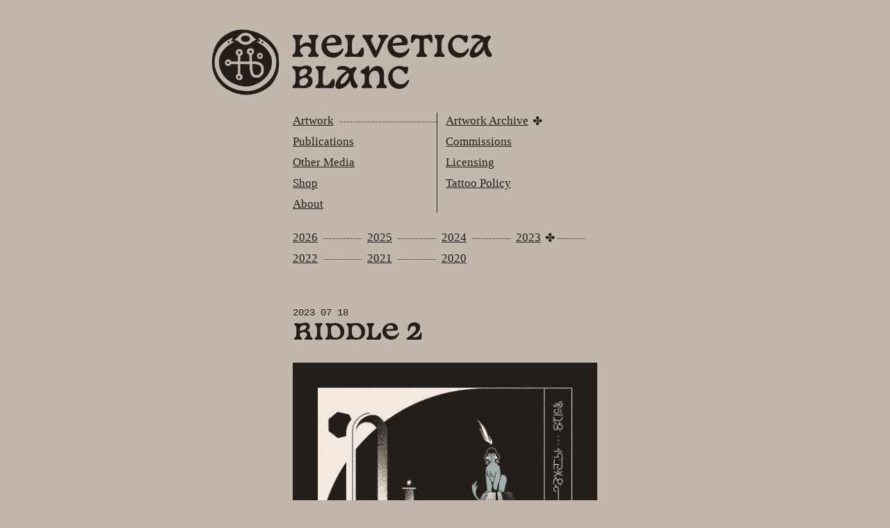

--- FILE ---
content_type: text/html; charset=UTF-8
request_url: https://helveticablanc.com/20230718-riddle-2.html
body_size: 882
content:
<!doctype html>
<html lang="en">
<head>
	<title>Riddle 2 ✤ Helvetica Blanc</title>
	<meta charset="utf-8">
	<meta name="viewport" content="width=device-width">
	<meta name="format-detection" content="telephone=no">
	<link rel="shortcut icon" href="img/favicon.png">
	<link rel="apple-touch-icon" href="img/apple-touch-icon.png">
	<link rel="stylesheet" href="css/styles.css">
</head>
<body>

	<nav>
		<ul class="logo">
			<li>
				<img src="img/logo.png" alt="Helvetica Blanc logo" loading="lazy">
			</li>
		</ul>
		<ul class="title">
			<li><h1><a href="index.html">Helvetica Blanc</a></h1></li>
		</ul>
		<ul>
			<li class="from"><a href="artwork.html">Artwork</a></li>
			<li><a href="publications.html">Publications</a></li>
			<li><a href="other-media.html">Other Media</a></li>
			<li><a href="shop.html">Shop</a></li>
			<li><a href="about.html">About</a></li>
		</ul>
		<ul>
			<li class="here"><a href="artwork-2026.html">Artwork Archive</a></li>
			<li><a href="commissions.html">Commissions</a></li>
			<li><a href="licensing.html">Licensing</a></li>
			<li><a href="tattoo-policy.html">Tattoo Policy</a></li>
		</ul>
		<ul class="subnav">
			<li class="col25"><a href="artwork-2026.html">2026</a></li>
			<li class="col25"><a href="artwork-2025.html">2025</a></li>
			<li class="col25"><a href="artwork-2024.html">2024</a></li>
			<li class="col25 here"><a href="artwork-2023.html">2023</a></li>
			<li class="col25"><a href="artwork-2022.html">2022</a></li>
			<li class="col25"><a href="artwork-2021.html">2021</a></li>
			<li class="col25"><a href="artwork-2020.html">2020</a></li>
		</ul>
	</nav>

	<p class="subtitle">2023 07 18</p>
	<h1>Riddle 2</h1>

	<section class="col50p">
		<img src="img/artwork/20230718-riddle-2.png" alt="The blue sphinx Dēsa sits upright, having noticed the viewer. Behind her are ruins and the Throne in the far distance. On the right, Wormrōte text reads 'Surprised query - who is this before me?'." loading="lazy">
	</section>

	<main>
		<p><a href="https://www.inprnt.com/gallery/helveticablanc/riddle-2/" target="_blank" class="blocklink">Prints Available</a></p>
	</main>

	<hr/>

	<footer>
		<p><a href="licensing.html" class="cc">BY-NC-SA</a> 2020&ndash;2025 <a href="meta.html">Helvetica Blanc</a><br/><a href="feed.xml" class="rss">RSS Feed</a> &middot; <a href="updates-2025.html">Update Archive</a><br/><a href="https://webring.xxiivv.com/#helveticablanc" target="_blank" class="merveilles">Merveilles Webring</a></p>
	</footer>

</body>
</html>

--- FILE ---
content_type: text/css
request_url: https://helveticablanc.com/css/styles.css
body_size: 1940
content:
* {
	box-sizing: border-box;
	margin: 0;
	padding: 0;
}

html {
	max-width: 948px;
	margin: 0 auto;
	padding: 48px 24px 48px 24px;
	background: #c2b7ac;
	color: #241e1a;
}

body {
	display: flex;
	flex-direction: row;
	flex-wrap: wrap;
	justify-content: flex-start;
	align-items: flex-start;
	margin: 0 -12px;
	padding: 0;
	font-family: "Times New Roman", "Times", serif;
	font-size: 17px;
	line-height: 24px;
}

nav, ul.subnav, ul.cards {
	display: flex;
	flex-direction: row;
	flex-wrap: wrap;
	margin: 0 -12px;
	padding: 0 12px;
}

section, aside, figure, footer, h1, h2, header, hr, main, nav ul, p.subtitle, p.more, p.pagination, ul.cards li {
	order: 0;
	flex: 0 0 auto;
	align-self: auto;
	padding: 0 12px;
}

.col25, aside, nav ul, p.pagination {width: 25%;}

.col25p {width: 25%;margin-left: 25%;}

.col33 {width: 33%;}

.col50, nav ul.title, nav ul.subnav, footer, header, main, p.subtitle, p.more {width: 50%;}

.col50p {width: 50%;margin-left: 25%;}

.col75p, footer, header, main, figure.tall {margin-left: 25%;}

.col66 {width: 66%;}

.col75, .col75p, h1, h2, hr, figure.tall {width: 75%;}

.col100, figure, nav {width: 100%;}

nav {margin-bottom: 48px;}

nav ul {padding: 0;}

nav ul:nth-child(2) {
	margin-bottom: 0;
}

nav ul:nth-child(3) {
	margin-left: 25%;
	padding-left: 18px;
}

nav ul.subnav {
	margin-left: 25%;
	padding-left: 10px;
}

nav ul.logo {
	margin: -9px 18px 0 0;
	padding: 0 0px 0 0;
}

nav ul.logo img {
	width: 100px;
	float: right;
}

nav ul.grdn {
	margin-top: -19px;
}

nav ul li {
	margin-bottom: 6px;
}

nav ul:nth-child(3) li.here a, nav ul:nth-child(3) li.from a, nav ul.subnav li a {
	padding-right: 8px;
	background-color: #c2b7ac;
}

nav ul.subnav li a {
	padding-left: 8px;
	background-color: #c2b7ac;
}

nav ul:nth-child(3) li.heresub a, nav ul:nth-child(3) li.from a:hover, nav ul.subnav li.here a, nav ul.subnav li a:hover {
	padding-right: 24px;
	background-color: #c2b7ac;
}

nav ul:nth-child(3) li.heresub {
	background: url("../img/spacer.png") repeat-x 0% 55%;
}

nav ul:nth-child(3) li.from, nav ul.subnav li {
	background: url("../img/spacer.png") repeat-x 0% 55%;
}

nav ul:nth-child(4) {
	padding-left: 12px;
	border-left: solid 1px;
}

nav ul.subnav li:last-child {
	background: none;
}

/*nav ul li:last-child,*/ .no-bottom {
	margin-bottom: 0;
}

nav ul.subnav {
	margin-top: 24px;
}

nav ul li a:hover:after, ul li.here a:after, ul li.heresub a:after, ul li.from a:hover:after {
	content: "✤";
	position: absolute;
	padding-left: 6px;
	margin-top: 1px;
}

nav ul li h1 a:hover:after {content: none;}

section, section p, aside, figure, footer p, header, header p, hr, main, main p, main ul, aside p, ul.cards li, aside ul, ol {margin-bottom: 24px;}

section p:last-child, footer p:last-child, header p:last-child, main p:last-child, main ul:last-child, aside ul:last-child, aside p:last-child {margin-bottom: 0;}

hr {
	display: block;
	order: 0;
	flex: 0 0 auto;
	align-self: auto;
	content: " ";
	background-image: url(../img/hr.svg);
	background-size: 33px 24px;
	background-position: 12px 0;
	background-repeat: no-repeat;
	width: 75%;
	height: 24px;
	margin: 12px auto 36px 25%;
	border: none;
	z-index: 10;
}

main hr {
	background-position: 0 0;
	width: 100%;
	margin: 24px auto 24px 0%;
}

/* title font */
@font-face {
 	font-family: 'Basteleur Blanc';
  font-style: normal;
  font-weight: 900;
  font-display: swap;
  src: url(../fonts/basteleur-blanc.woff2) format('woff2');
}

h1, h2 {
	font-family: "Basteleur Blanc", "Helvetica Neue", Helvetica, Arial, sans-serif;
	font-weight: 900;
	text-transform: uppercase;
	letter-spacing: -0.5px;
}

h3 {
	font-family: "Helvetica Neue", Helvetica, Arial, sans-serif;
	font-weight: 900;
}

h1, h2 {
	font-size: 32px;
	line-height: 36px;
	margin: 0 0 24px 25%;
}

nav h1 {
	font-size: 42px;
	line-height: 45px;
	margin: 0px 0 24px -15px;
	padding-top: 0;
	border: none;
}

nav h1 a {text-decoration: none;}

.col50p h2 {
	margin-left: 0px;
	padding-left: 0px;
	width: 100%
}

h3 {
	font-size: 18px;
	margin: 0 0 12px 0;
}

/*h1, h2 { border-top: 1px solid; padding-top: 12px; }*/

aside h3:first-of-type, section h3:first-of-type { border-top: 1px solid; margin-top: 6px; padding-top: 6px; }


p.subtitle {
	margin: 0 0 0 25%;
	font-family: Courier, monospace; 
	font-size: 14px;
}

.col50p p.subtitle {
	margin: 0 0 0 0;
	padding-left: 0px;
	width: 100%;
}

p.more, p.pagination {margin: 0 0 24px 25%;}

p.pagination + p.pagination {margin: 0 0 24px 0%;}

a {color: #241e1a; }

a:hover {text-decoration: none;}

p.more a, p.pagination a, a.blocklink, a.blocklinknull {
    display: block;
    color: #c2b7ac;
    background: #241e1a;
    border: 1px solid #241e1a;
    padding: 6px 12px;
    margin: 6px 0;
    border-radius: 5px;
    text-decoration: none;
}

p.more a:hover, p.pagination a:hover, a.blocklink:hover, a.blocklinknull, a.blocklinknull:hover {
    color: #241e1a !important;
    background: transparent !important;
    border: 1px solid #241e1a !important;
}

ul {
	list-style-type: none;
	padding: 0;
	margin: 0;
}

ul li {margin: 0 0 12px 0;}

ul li:last-child, ol li:last-child {margin-bottom: 0;}

ul.cards li:last-child {margin-bottom: 24px;}

ol li {margin: 0 0 12px 18px;}

ol li ol {margin-top: 12px; list-style-type: lower-latin;}

ul.choice li {
	background-size: 24px 24px;
	background-position: 0 0;
	background-repeat: no-repeat;
	padding-left: 36px;
}

li.strike {text-decoration: line-through;}

main ul.cards li::before {
	content: none;
}

main ul.cards {
	padding: 0;
}

main p.more {
	width: 100%;
	margin: 0 0 24px 0;
	padding: 0;
}

main p.more:last-child {
	margin-bottom: 0;
}

img {
	max-width: 100%;
}

sup {
  vertical-align: baseline;
  position: relative;
  top: -0.4em;
 }

figure { text-align: center;}

footer a.cc {
	padding-left: 20px;
	background-image: url(../img/cc.svg);
	background-size: 14px 14px;
	background-position: 0 3px;
	background-repeat: no-repeat;
}

footer a.rss {
	padding-left: 20px;
	background-image: url(../img/rss.svg);
	background-size: 12px 12px;
	background-position: 1px 4px;
	background-repeat: no-repeat;
}

footer a.merveilles {
	padding-left: 20px;
	background-image: url(../img/merveilles.svg);
	background-size: 14px 14px;
	background-position: 0 3px;
	background-repeat: no-repeat;
}

a[target="_blank"] { text-decoration-style: double; }

.outline {border: 1px solid #241e1a;}

@media only screen and (max-width: 648px) {
	.col25, .col25p, .col33, .col50, .col50p, .col75, .col75p, section, aside, figure, figure.tall, footer, h1, h2, header, hr, main, nav, nav ul.logo, nav ul.subnav, p.subtitle, p.more, ul.cards li {width: 100%;}
	
	nav ul {
		width: 50%;
		padding: 0 0 0 12px;
	}

	p.pagination {width: 50%;}
	
	nav ul.logo {margin: 0 0 4px 6px;}
	
	nav ul.logo img {float: none;}

	nav h1 {margin: 0 0 28px -15px;}
	
	nav ul:nth-child(2) {width: 51%;}

	nav ul:nth-child(3) {padding-left: 12px;}

	nav ul.subnav li {width: 25%;}

	nav ul.subnav li {
	margin-left: -5px;
}

	.col25p, .col50p, .col75p, nav ul:nth-child(3), nav ul.subnav, footer, h1, h2, header, hr, main, figure.tall, p.subtitle, p.more, p.pagination {margin-left: 0;}
}

--- FILE ---
content_type: image/svg+xml
request_url: https://helveticablanc.com/img/cc.svg
body_size: 599
content:
<?xml version="1.0" encoding="UTF-8"?>
<svg enable-background="new 0 0 14 14" version="1.1" viewBox="0 0 14 14" xml:space="preserve" xmlns="http://www.w3.org/2000/svg">
<style type="text/css">
	.st0{fill:#241e1a;}
</style>
<path class="st0" d="m6.9249 5.838-0.938 0.48767c-0.10034-0.20814-0.22307-0.3542-0.36867-0.43774-0.14607-0.08306-0.2814-0.12506-0.40647-0.12506-0.62487 0-0.93753 0.41253-0.93753 1.2376 0 0.37473 0.07933 0.6748 0.23753 0.89973s0.392 0.33787 0.7 0.33787c0.40833 0 0.6958-0.2002 0.86287-0.60013l0.8624 0.43773c-0.1834 0.34207-0.43773 0.6104-0.76253 0.8064s-0.6832 0.294-1.0747 0.294c-0.62487 0-1.1293-0.19133-1.5125-0.57493-0.38314-0.38314-0.57494-0.91654-0.57494-1.5997 0-0.66687 0.19367-1.1956 0.581-1.5876 0.38734-0.39153 0.87687-0.58753 1.4691-0.58753 0.8666-9.4e-4 1.4873 0.33646 1.8625 1.0117zm4.0371 0-0.92493 0.48767c-0.09987-0.20814-0.22307-0.3542-0.36867-0.43774-0.14607-0.08306-0.28607-0.12506-0.4186-0.12506-0.62487 0-0.938 0.41253-0.938 1.2376 0 0.37473 0.07933 0.6748 0.23753 0.89973s0.39153 0.33787 0.7 0.33787c0.40787 0 0.6958-0.2002 0.86193-0.60013l0.875 0.43773c-0.19133 0.34207-0.44987 0.6104-0.77467 0.8064-0.32527 0.196-0.679 0.294-1.0626 0.294-0.63373 0-1.1396-0.19133-1.5185-0.57493-0.37986-0.38314-0.56933-0.91654-0.56933-1.5997 0-0.66687 0.19367-1.1956 0.58147-1.5876 0.38733-0.39153 0.87687-0.58753 1.4686-0.58753 0.86753-9.4e-4 1.4845 0.33646 1.8508 1.0117z"/>
<path class="st0" d="m7 1.25c3.1706 0 5.75 2.5794 5.75 5.75s-2.5794 5.75-5.75 5.75-5.75-2.5794-5.75-5.75 2.5794-5.75 5.75-5.75m0-1.25c-3.866 0-7 3.134-7 7s3.134 7 7 7 7-3.134 7-7-3.134-7-7-7z"/>
</svg>


--- FILE ---
content_type: image/svg+xml
request_url: https://helveticablanc.com/img/hr.svg
body_size: 403
content:
<?xml version="1.0" encoding="UTF-8" standalone="no"?>
<!DOCTYPE svg PUBLIC "-//W3C//DTD SVG 1.1//EN" "http://www.w3.org/Graphics/SVG/1.1/DTD/svg11.dtd">
<svg width="100%" height="100%" viewBox="0 0 33 24" version="1.1" xmlns="http://www.w3.org/2000/svg" xmlns:xlink="http://www.w3.org/1999/xlink" xml:space="preserve" xmlns:serif="http://www.serif.com/" style="fill-rule:evenodd;clip-rule:evenodd;stroke-linecap:round;stroke-linejoin:round;stroke-miterlimit:1.5;">
    <g id="hr" transform="matrix(1.375,0,0,1,-104.151,0)">
        <rect x="75.746" y="0" width="24" height="24" style="fill:none;"/>
        <g transform="matrix(1.9682e-16,2.44945,-2.18182,-1.9946e-18,165.209,-17.3934)">
            <path d="M12,33.5L12,40.5" style="fill:none;stroke:rgb(36,30,26);stroke-width:0.44px;"/>
        </g>
    </g>
</svg>


--- FILE ---
content_type: image/svg+xml
request_url: https://helveticablanc.com/img/merveilles.svg
body_size: 1614
content:
<?xml version="1.0" encoding="utf-8"?>
<!-- Generator: Adobe Illustrator 26.1.0, SVG Export Plug-In . SVG Version: 6.00 Build 0)  -->
<svg version="1.1" id="Layer_1" xmlns="http://www.w3.org/2000/svg" xmlns:xlink="http://www.w3.org/1999/xlink" x="0px" y="0px"
	 viewBox="0 0 14 14" style="enable-background:new 0 0 14 14;" xml:space="preserve">
<style type="text/css">
	.st0{fill:#241E1A;}
</style>
<path class="st0" d="M10.52307,11.60694c0.31875-0.30402,0.58382-0.65645,0.80614-1.03985l0.01832,0.01058
	c0.08945-0.15478,0.16574-0.31592,0.23636-0.4792c0.00699-0.01605,0.0163-0.03072,0.0231-0.04689
	c0.10386-0.24763,0.17908-0.50507,0.2385-0.76655c0.01511-0.06634,0.02763-0.13275,0.03984-0.20016
	c0.04941-0.27243,0.08359-0.54787,0.08359-0.8266c0-0.27815-0.03418-0.55329-0.08353-0.82546
	c-0.0124-0.06817-0.02505-0.13527-0.04029-0.20237c-0.05929-0.26053-0.13426-0.51703-0.23762-0.7639
	c-0.00781-0.01863-0.01857-0.03544-0.02663-0.05394c-0.06999-0.16114-0.14503-0.32039-0.23334-0.47322L8.01949,0.17561
	l-1.1159,0.64455l1.73943,3.01249C8.22426,3.70801,7.7898,3.62046,7.33112,3.62046c-0.27885,0-0.55215,0.03412-0.82169,0.08309
	c-0.07239,0.01309-0.14345,0.027-0.21471,0.04337C6.03898,3.80603,5.78752,3.87897,5.547,3.9795
	C5.5154,3.99271,5.48681,4.01085,5.45553,4.02475C5.24032,4.12031,5.03487,4.2343,4.83667,4.36107
	C4.7785,4.39847,4.72134,4.4356,4.66502,4.4755c-0.4335,0.30497-0.81375,0.68384-1.1242,1.12584
	C3.50695,5.64956,3.47485,5.69803,3.44274,5.74757c-0.04192,0.06477-0.0897,0.12457-0.12853,0.19179l-3.32804,5.76426
	l1.1169,0.64456L2.8359,9.34645c0.10575,0.43583,0.27771,0.84233,0.49714,1.22063l-0.01832,0.01058
	c0.03852,0.06666,0.08598,0.12602,0.12753,0.19028c0.03248,0.05004,0.06477,0.09914,0.09908,0.14786
	c0.31032,0.44181,0.69051,0.82049,1.12395,1.1254c0.05621,0.03972,0.11318,0.07686,0.17115,0.11412
	c0.19847,0.12696,0.40423,0.24114,0.61982,0.33682c0.03097,0.01378,0.05923,0.03166,0.09058,0.04482
	c0.24058,0.10052,0.49204,0.17354,0.74791,0.23265c0.07125,0.01637,0.14232,0.03028,0.21471,0.04337
	c0.26953,0.04897,0.54284,0.08309,0.82169,0.08309h6.65504v-1.28912C13.98618,11.60694,10.52307,11.60694,10.52307,11.60694z
	 M10.28797,6.72007c0.08938,0.17215,0.16315,0.35086,0.22132,0.53522c0.02253,0.07125,0.04872,0.14075,0.0666,0.21395
	c0.06263,0.25795,0.10392,0.52175,0.10392,0.78902c0,0.26708-0.04129,0.53075-0.10386,0.78864
	c-0.018,0.07371-0.04431,0.14383-0.0671,0.21559c-0.05778,0.18298-0.13118,0.3603-0.21974,0.53151
	c-0.5592,1.07151-1.6683,1.81294-2.95798,1.81294c-0.20306,0-0.39976-0.02518-0.59294-0.05999
	c-0.05231-0.00951-0.10443-0.01958-0.15604-0.03147c-0.18518-0.04261-0.36666-0.09561-0.53875-0.16762
	c-0.02354-0.00982-0.04519-0.02348-0.06848-0.03386c-0.15529-0.06924-0.30346-0.15094-0.44521-0.24202
	c-0.04167-0.02663-0.08284-0.05369-0.12331-0.08214c-0.31617-0.22352-0.59181-0.4989-0.8142-0.81583
	c-0.02291-0.03267-0.04494-0.0659-0.06672-0.09945c-0.34053-0.52421-0.54303-1.1461-0.54303-1.81628
	c0-0.66885,0.20193-1.28949,0.54108-1.81295c0.0231-0.03575,0.04658-0.07113,0.07094-0.10575
	C4.81608,6.0244,5.0904,5.7504,5.40487,5.52783C5.44629,5.49862,5.48865,5.4708,5.53133,5.44355
	c0.14081-0.09039,0.28785-0.1714,0.44194-0.2402c0.02392-0.0107,0.04626-0.0248,0.0705-0.03487
	C6.2158,5.09659,6.39702,5.04365,6.58208,5.00104c0.05167-0.01197,0.10373-0.02198,0.1561-0.03148
	c0.19317-0.03481,0.38988-0.05999,0.59294-0.05999C8.61992,4.90957,9.72838,5.64968,10.28797,6.72007z"/>
</svg>


--- FILE ---
content_type: image/svg+xml
request_url: https://helveticablanc.com/img/rss.svg
body_size: 221
content:
<?xml version="1.0" encoding="UTF-8"?>
<svg xmlns="http://www.w3.org/2000/svg"
     id="RSSicon"
     viewBox="0 0 8 8" width="14" height="14">

  <title>RSS feed icon</title>

  <style type="text/css">
    .symbol {stroke: none; fill: #241e1a;}
  </style>

  <circle class="symbol" cx="2" cy="6" r="1" />
  <path   class="symbol" d="m 1,4 a 3,3 0 0 1 3,3 h 1 a 4,4 0 0 0 -4,-4 z" />
  <path   class="symbol" d="m 1,2 a 5,5 0 0 1 5,5 h 1 a 6,6 0 0 0 -6,-6 z" />

</svg>